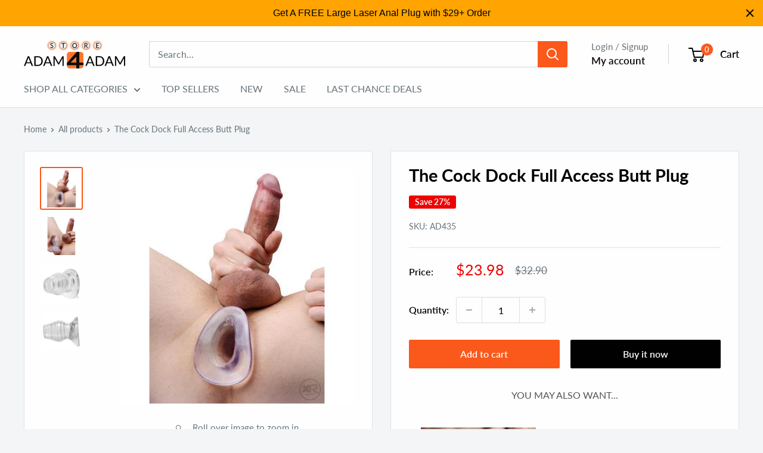

--- FILE ---
content_type: text/javascript; charset=utf-8
request_url: https://store.adam4adam.com/products/the-cock-dock-full-access-butt-plug.js
body_size: 941
content:
{"id":1635577200738,"title":"The Cock Dock Full Access Butt Plug","handle":"the-cock-dock-full-access-butt-plug","description":"\u003ch2\u003eOpen up your partner's ass!\u003c\/h2\u003e\u003cp\u003eThe cock dock props open his ass with comfortable TPE. You can then use the opening for anything you want. You can even fuck his ass, enjoying the ripped interior of the Cock Dock as you pound him. It opens up a wealth of possibilities.\u003c\/p\u003e\u003ch3\u003eCock Dock Full Access Butt Plug Specs and Benefits:\u003c\/h3\u003e\u003cli\u003eSize: 4.25 inches in total length, 3.5 insertable, 2.5 inches outer diameter, 1.5 inches inner diameter\u003c\/li\u003e\u003cli\u003eMaterial: TPE\u003c\/li\u003e\u003cli\u003eColor: Clear \u003c\/li\u003e\u003cli\u003eLets your partner enjoy the stimulation of a plug and the pleasure of your penetration\u003c\/li\u003e\u003cli\u003eEnjoy the stimulation of going from plug to person with each thrust\u003c\/li\u003e\u003cli\u003eCan be utilized for diaper play, enema play, or a host of other functions\u003c\/li\u003e\u003cli\u003eThe material offers the stretch and comfort your partner will need\u003c\/li\u003e","published_at":"2014-04-22T13:15:15-07:00","created_at":"2018-09-27T00:14:28-07:00","vendor":"Master Series","type":"Anal Toys","tags":["#.brand:Master Series","#.color:Clear","#.item_insertable_length:3.5","#.item_insertable_length_range:0 - 4.9","#.item_width_diameter:2.5","#.material:TPE","#.unit_price:$30-$39.99","#.width_\/_diameter:2.5 - 2.99","Anal \u0026 Butt Plugs","Anal Dilators","butt plug","Butt Plugs","coupon_code:KING#30","Cupid Collection","Master Series","Top Sellers","Top-Rated","upsell:17oz-relax-lightly-desensitizing-anal-lube","upsell:passion-natural-water-based-lube-16oz-pump","upsell:power-pounder-vibrating-and-thrusting-silicone-dildo","upsell:rectal-dilator-training-kit","upsell:the-extreme-enforcer-humbler-with-ankle-restraints","upsell:the-rebellious-ryan-ultra-realistic-dildo"],"price":2398,"price_min":2398,"price_max":2398,"available":true,"price_varies":false,"compare_at_price":3290,"compare_at_price_min":3290,"compare_at_price_max":3290,"compare_at_price_varies":false,"variants":[{"id":14744800952418,"title":"Default Title","option1":"Default Title","option2":null,"option3":null,"sku":"AD435","requires_shipping":true,"taxable":true,"featured_image":null,"available":true,"name":"The Cock Dock Full Access Butt Plug","public_title":null,"options":["Default Title"],"price":2398,"weight":141,"compare_at_price":3290,"inventory_management":"shopify","barcode":"","quantity_rule":{"min":1,"max":null,"increment":1},"quantity_price_breaks":[],"requires_selling_plan":false,"selling_plan_allocations":[]}],"images":["\/\/cdn.shopify.com\/s\/files\/1\/0047\/0790\/9730\/products\/ad435-1-wm-big.jpg?v=1578017616","\/\/cdn.shopify.com\/s\/files\/1\/0047\/0790\/9730\/products\/ad435-2-wm-big.jpg?v=1578017617","\/\/cdn.shopify.com\/s\/files\/1\/0047\/0790\/9730\/products\/ad435-3-wm-big.jpg?v=1578017618","\/\/cdn.shopify.com\/s\/files\/1\/0047\/0790\/9730\/products\/ad435-4-wm-big.jpg?v=1578017619"],"featured_image":"\/\/cdn.shopify.com\/s\/files\/1\/0047\/0790\/9730\/products\/ad435-1-wm-big.jpg?v=1578017616","options":[{"name":"Title","position":1,"values":["Default Title"]}],"url":"\/products\/the-cock-dock-full-access-butt-plug","media":[{"alt":null,"id":5693401268322,"position":1,"preview_image":{"aspect_ratio":1.0,"height":650,"width":650,"src":"https:\/\/cdn.shopify.com\/s\/files\/1\/0047\/0790\/9730\/products\/ad435-1-wm-big.jpg?v=1578017616"},"aspect_ratio":1.0,"height":650,"media_type":"image","src":"https:\/\/cdn.shopify.com\/s\/files\/1\/0047\/0790\/9730\/products\/ad435-1-wm-big.jpg?v=1578017616","width":650},{"alt":null,"id":5693401333858,"position":2,"preview_image":{"aspect_ratio":1.0,"height":650,"width":650,"src":"https:\/\/cdn.shopify.com\/s\/files\/1\/0047\/0790\/9730\/products\/ad435-2-wm-big.jpg?v=1578017617"},"aspect_ratio":1.0,"height":650,"media_type":"image","src":"https:\/\/cdn.shopify.com\/s\/files\/1\/0047\/0790\/9730\/products\/ad435-2-wm-big.jpg?v=1578017617","width":650},{"alt":null,"id":5693401366626,"position":3,"preview_image":{"aspect_ratio":1.0,"height":750,"width":750,"src":"https:\/\/cdn.shopify.com\/s\/files\/1\/0047\/0790\/9730\/products\/ad435-3-wm-big.jpg?v=1578017618"},"aspect_ratio":1.0,"height":750,"media_type":"image","src":"https:\/\/cdn.shopify.com\/s\/files\/1\/0047\/0790\/9730\/products\/ad435-3-wm-big.jpg?v=1578017618","width":750},{"alt":null,"id":5693401432162,"position":4,"preview_image":{"aspect_ratio":1.0,"height":750,"width":750,"src":"https:\/\/cdn.shopify.com\/s\/files\/1\/0047\/0790\/9730\/products\/ad435-4-wm-big.jpg?v=1578017619"},"aspect_ratio":1.0,"height":750,"media_type":"image","src":"https:\/\/cdn.shopify.com\/s\/files\/1\/0047\/0790\/9730\/products\/ad435-4-wm-big.jpg?v=1578017619","width":750}],"requires_selling_plan":false,"selling_plan_groups":[]}